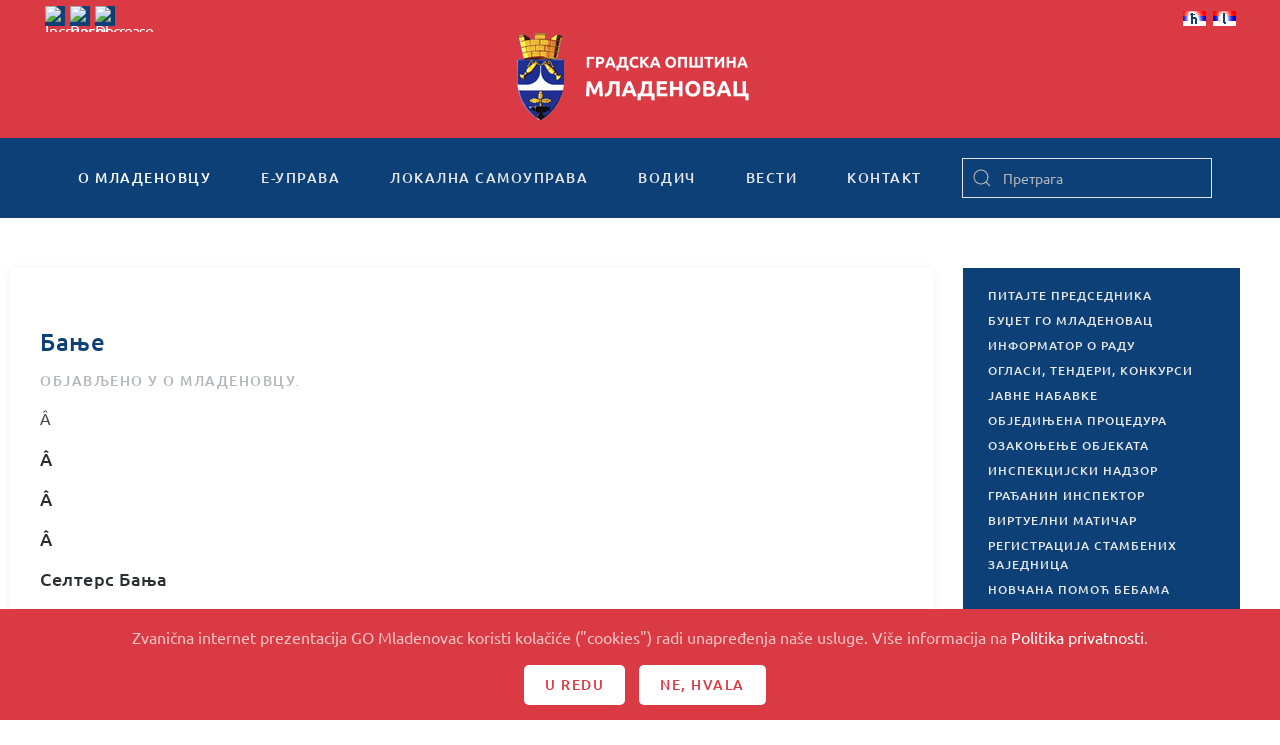

--- FILE ---
content_type: text/html; charset=utf-8
request_url: https://mail.mladenovac.gov.rs/o-mladenovcu/znamenitosti/banje
body_size: 13180
content:
<!DOCTYPE html>
<html lang="sr-rs" dir="ltr" vocab="http://schema.org/">
    <head>
        <meta http-equiv="X-UA-Compatible" content="IE=edge">
        <meta name="viewport" content="width=device-width, initial-scale=1">
        <link rel="shortcut icon" href="/templates/yootheme/vendor/yootheme/theme-joomla/assets/images/favicon.png">
        <link rel="apple-touch-icon" href="/templates/yootheme/vendor/yootheme/theme-joomla/assets/images/apple-touch-icon.png">
        <meta charset="utf-8" />
	<base href="https://mail.mladenovac.gov.rs/o-mladenovcu/znamenitosti/banje" />
	<meta name="description" content="Zvanična internet prezentacija Gradske opštine Mladenovac" />
	<title>Бање</title>
	<link href="/templates/yootheme/favicon.ico" rel="shortcut icon" type="image/vnd.microsoft.icon" />
	<link href="https://mail.mladenovac.gov.rs/component/search/?Itemid=149&amp;format=opensearch" rel="search" title="Претрага GO Mladenovac" type="application/opensearchdescription+xml" />
	<link href="/plugins/system/jce/css/content.css?aa754b1f19c7df490be4b958cf085e7c" rel="stylesheet" />
	<link href="/modules/mod_nice_social_bookmark/css/nsb-opac-inv.css" rel="stylesheet" />
	<link href="/media/mod_falang/css/template.css" rel="stylesheet" />
	<link href="/templates/yootheme/css/theme.9.css?1691489591" rel="stylesheet" />
	<link href="/templates/yootheme/css/custom.css?2.2.4" rel="stylesheet" />
	<link href="/media/widgetkit/wk-styles-f22e04a0.css" rel="stylesheet" id="wk-styles-css" />
	<style>
.nsb_container a.icons{
	padding:px; float:none; display:inline-block;
}#plusone{padding:px !important;}
	</style>
	<script src="/templates/yootheme/vendor/yootheme/theme-cookie/app/cookie.min.js?2.2.4" defer></script>
	<script src="/templates/yootheme/vendor/assets/uikit/dist/js/uikit.min.js?2.2.4"></script>
	<script src="/templates/yootheme/vendor/assets/uikit/dist/js/uikit-icons.min.js?2.2.4"></script>
	<script src="/templates/yootheme/js/theme.js?2.2.4"></script>
	<script src="/templates/yootheme/js/custom.js?2.2.4"></script>
	<script src="/media/jui/js/jquery.min.js?e3fd4559c0576f13df39a755da21e9c7"></script>
	<script src="/media/jui/js/jquery-noconflict.js?e3fd4559c0576f13df39a755da21e9c7"></script>
	<script src="/media/jui/js/jquery-migrate.min.js?e3fd4559c0576f13df39a755da21e9c7"></script>
	<script src="/media/widgetkit/uikit2-71f18d53.js"></script>
	<script src="/media/widgetkit/wk-scripts-3a0b50d5.js"></script>
	<script>
document.addEventListener('DOMContentLoaded', function() {
            Array.prototype.slice.call(document.querySelectorAll('a span[id^="cloak"]')).forEach(function(span) {
                span.innerText = span.textContent;
            });
        });
	</script>
	<link rel="alternate" href="https://mail.mladenovac.gov.rs/o-mladenovcu/znamenitosti/banje" hreflang="sr-rs" />
	<link rel="alternate" href="https://mail.mladenovac.gov.rs/o-mladenovcu/znamenitosti/banje"  hreflang="x-default" />
	<link rel="alternate" href="https://mail.mladenovac.gov.rs/sr/o-mladenovcu/znamenitosti/banje" hreflang="sr" />
	<script>var $theme = {"cookie":{"mode":"consent","template":"<div class=\"uk-section uk-section-xsmall uk-section-secondary uk-position-bottom uk-position-fixed uk-position-z-index\">\n        <div class=\"uk-container uk-container-expand uk-text-center\">\n\n            <p>Zvani\u010dna internet prezentacija GO Mladenovac koristi kola\u010di\u0107e (\"cookies\") radi unapre\u0111enja na\u0161e usluge. Vi\u0161e informacija na <a href=\"kontakt\/posetioci\/politika-privatnosti\">Politika privatnosti<\/a>.<\/p>\n                            <button type=\"button\" class=\"js-accept uk-button uk-button-primary uk-margin-small-left\" data-uk-toggle=\"target: !.uk-section; animation: true\">U redu<\/button>\n            \n                        <button type=\"button\" class=\"js-reject uk-button uk-button-primary uk-margin-small-left\" data-uk-toggle=\"target: !.uk-section; animation: true\">Ne, Hvala<\/button>\n            \n        <\/div>\n    <\/div>","position":"bottom"}};</script>

    </head>
    <body class="">

        
        
        <div class="tm-page">

                        
<div class="tm-header-mobile uk-hidden@m">


    <div class="uk-navbar-container">
        <nav uk-navbar>

                        <div class="uk-navbar-left">

                
                                <a class="uk-navbar-toggle" href="#tm-mobile" uk-toggle>
                    <div uk-navbar-toggle-icon></div>
                                    </a>
                
                
            </div>
            
                        <div class="uk-navbar-center">
                
                                    
<div class="uk-navbar-item" id="module-209">

    
    
<div class="uk-margin-remove-last-child custom" ><a href="/"><img src="/images/logo_transparent.png" alt="logo" /></a></div>

</div>

                            </div>
            
            
        </nav>
    </div>

    

<div id="tm-mobile" uk-offcanvas mode="slide" overlay>
    <div class="uk-offcanvas-bar">

        <button class="uk-offcanvas-close" type="button" uk-close></button>

        
            
<div class="uk-child-width-1-1" uk-grid>    <div>
<div class="uk-panel" id="module-210">

    
    

    <form id="search-210" action="/o-mladenovcu/znamenitosti/banje" method="post" role="search" class="uk-search uk-search-default">
<span uk-search-icon></span>
<input name="searchword" placeholder="Претрага" type="search" class="uk-search-input">
<input type="hidden" name="task" value="search">
<input type="hidden" name="option" value="com_search">
<input type="hidden" name="Itemid" value="149">
</form>






</div>
</div>    <div>
<div class="uk-panel" id="module-212">

    
    	<table cellspacing="1" cellpadding="0" width="100%">
		<tr>
			<td>
					<table cellpadding="0" cellspacing="0" class="moduletable">
			<tr>
			<td>
				


<div class="mod-languages ">

    


<ul class="lang-inline">
    
        <!-- >>> [PAID] >>> -->
                    <li class="lang-active" dir="ltr">
                                    <a href="/o-mladenovcu/znamenitosti/banje">
                                                    <img src="/media/mod_falang/images/sr_rs.gif" alt="Српски ћирилица (Србија)" title="Српски ћирилица (Србија)" />                                                                    </a>
                            </li>
                <!-- <<< [PAID] <<< -->
        
    
        <!-- >>> [PAID] >>> -->
                    <li class="" dir="ltr">
                                    <a href="/sr/o-mladenovcu/znamenitosti/banje">
                                                    <img src="/media/mod_falang/images/sr_yu.gif" alt="Serbian Latin" title="Serbian Latin" />                                                                    </a>
                            </li>
                <!-- <<< [PAID] <<< -->
        
    </ul>

</div>
			</td>
		</tr>
		</table>
				</td>
		</tr>
	</table>
	
</div>
</div>    <div>
<div class="uk-panel" id="module-178">

    
    
<ul class="uk-nav uk-nav-default">
    
	<li class="uk-active uk-parent"><a href="/o-mladenovcu">О Младеновцу</a>
	<ul class="uk-nav-sub">

		<li><a href="/o-mladenovcu/istorija">Историја</a></li>
		<li class="uk-active uk-parent"><a href="/o-mladenovcu/znamenitosti">Знаменитости</a>
		<ul>

			<li><a href="/o-mladenovcu/znamenitosti/kosmaj">Космај</a></li>
			<li class="uk-active"><a href="/o-mladenovcu/znamenitosti/banje">Бање</a></li>
			<li><a href="/o-mladenovcu/znamenitosti/jezera">Језера</a></li>
			<li><a href="/o-mladenovcu/znamenitosti/crkve-i-manastiri">Цркве и манастири</a></li>
			<li><a href="/o-mladenovcu/znamenitosti/spomenici">Споменици</a></li></ul></li>
		<li class="uk-parent"><a href="/o-mladenovcu/kultura-i-umetnost">Култура и уметност</a>
		<ul>

			<li class="uk-nav-divider"></li></ul></li>
		<li><a href="/o-mladenovcu/obrazovanje">Образовање</a></li>
		<li class="uk-parent"><a href="/o-mladenovcu/turizam">Tуризам</a>
		<ul>

			<li><a href="/o-mladenovcu/turizam/uristicki-potencijali">Туристички потенцијали</a></li>
			<li><a href="/o-mladenovcu/turizam/staze-kosmaja">Планина Космај</a></li>
			<li><a href="/o-mladenovcu/turizam/uristicke-manifestacije">Туристичке манифестације</a></li>
			<li><a href="/o-mladenovcu/turizam/razvoj-turizma">Развој туризма</a></li></ul></li>
		<li><a href="/o-mladenovcu/znamenja-opstine">Знамења Oпштине</a></li>
		<li><a href="/o-mladenovcu/stari-i-novi-nazivi-ulica">Стари и нови називи улица</a></li>
		<li><a href="/o-mladenovcu/foto-galerija">Фото галерија</a></li></ul></li>
	<li class="uk-parent"><a href="/e-uprava">е-Управа</a>
	<ul class="uk-nav-sub">

		<li class="uk-parent"><a href="/e-uprava/urbanisticki-poslovi">Урбанистички послови</a>
		<ul>

			<li><a href="/e-uprava/urbanisticki-poslovi/informacija-o-lokaciji">Информација о локацији</a></li>
			<li><a href="/e-uprava/urbanisticki-poslovi/uslovi-za-ispravku-granica-parcela">Услови за исправку граница парцела</a></li></ul></li>
		<li class="uk-parent"><a href="/e-uprava/poljoprivreda">Пољопривреда</a>
		<ul>

			<li><a href="/e-uprava/poljoprivreda/registracija-poljoprivrednih-gazdinstava">Регистрација пољопривредних газдинстава</a></li>
			<li><a href="/e-uprava/poljoprivreda/utvrdjivanje-prisutnosti-stetnih-korovskih-biljaka-ambrozije">Утврђивање присутности штетних коровских биљака - амброзије</a></li>
			<li><a href="/e-uprava/poljoprivreda/obavestenje-ministarstva-esanduce">Обавештење министарства - еСандуче</a></li></ul></li>
		<li class="uk-parent"><a href="/e-uprava/inspekcije">Инспекције</a>
		<ul>

			<li><a href="/e-uprava/inspekcije/komunalna-inspekcija">Комунална инспекција</a></li></ul></li>
		<li class="uk-parent"><a href="/e-uprava/maticne-knjige">Матичне књиге</a>
		<ul>

			<li><a href="/e-uprava/maticne-knjige/izvod-iz-maticne-knjige-rodjenih">Извод из матичне књиге рођених</a></li>
			<li><a href="/e-uprava/maticne-knjige/izvod-iz-maticne-knjige-vencanih">Извод из матичне књиге венчаних</a></li>
			<li><a href="/e-uprava/maticne-knjige/izvod-iz-maticne-knjige-umrlih">Извод из матичне књиге умрлих</a></li>
			<li><a href="/e-uprava/maticne-knjige/uverenje-o-drzavljanstvu">Уверење о држављанству</a></li>
			<li><a href="/e-uprava/maticne-knjige/uverenje-o-slobodnom-bracnom-stanju">Уверење о слободном брачном стању</a></li>
			<li><a href="/e-uprava/maticne-knjige/zakazivanje-vencanja-i-zakljucenje-braka">Заказивање венчања и закључење брака</a></li>
			<li><a href="/e-uprava/maticne-knjige/prijava-rodjenja-i-odredjivanje-licnog-imena">Пријава рођења и одређивање личног имена</a></li>
			<li><a href="/e-uprava/maticne-knjige/promena-prezimena-posle-razvoda">Промена презимена после развода брака у року од 60 дана</a></li>
			<li><a href="/e-uprava/maticne-knjige/upis-u-mkr-drzavljana-rodjenih-u-inostranstvu">Упис у матичну књигу рођених држављана Републике Србије рођених у иностранству</a></li>
			<li><a href="/e-uprava/maticne-knjige/upis-cinjenice-vencanja">Упис чињенице венчања у матичне књиге на основу извода иностраних органа</a></li>
			<li><a href="/e-uprava/maticne-knjige/upis-u-mk-lica-sfrj">Упис у матичне књиге лица из бивших република СФРЈ која су стекла држављанство Србије до 2004.</a></li>
			<li><a href="/e-uprava/maticne-knjige/upis-cinjenice-smrti">Упис чињенице смрти у матичне књиге на основу извода иностраних органа</a></li>
			<li><a href="/e-uprava/maticne-knjige/prijava-smrti">Пријава смрти</a></li></ul></li>
		<li><a href="/e-uprava/legalizacija">Легализација</a></li>
		<li class="uk-parent"><a href="/e-uprava/opstinski-servisi">Oпштински сервиси</a>
		<ul>

			<li><a href="/e-uprava/opstinski-servisi/usluzni-centar">Услужни центар</a></li>
			<li><a href="/e-uprava/opstinski-servisi/virtuelni-maticar-2">Виртуелни матичар</a></li>
			<li><a href="/e-uprava/opstinski-servisi/pravna-pomoc">Правна помоћ</a></li>
			<li><a href="/e-uprava/opstinski-servisi/informator-o-radu">Информатор о раду</a></li></ul></li>
		<li class="uk-parent"><a href="/e-uprava/pisarnica">Писарница</a>
		<ul>

			<li><a href="/e-uprava/pisarnica/uvid-u-spise-predmeta-iz-arhive">Увид у списе предмета из Aрхиве</a></li>
			<li><a href="/e-uprava/pisarnica/izdavanje-overenog-prepisa-iz-arhive">Издавање овереног преписа из Aрхиве</a></li></ul></li>
		<li class="uk-parent"><a href="/e-uprava/izbegla-i-prognana-lica">Избегла и прогнана лица</a>
		<ul>

			<li><a href="/e-uprava/izbegla-i-prognana-lica/registracija-i-izdavanje-legitimacije-raseljenog-lica">Регистрација и издавање легитимације расељеног лица</a></li>
			<li><a href="/e-uprava/izbegla-i-prognana-lica/izdavanje-duplikata-legitimacije-raseljenog-lica">Издавање дупликата легитимације расељеног лица</a></li>
			<li><a href="/e-uprava/izbegla-i-prognana-lica/izmerna-podatak-u-legitimaciji-raseljenog-lica">Измена података у легитимацији расељеног лица</a></li>
			<li><a href="/e-uprava/izbegla-i-prognana-lica/izdavanje-legitimacija-za-novorodjencad">Издавање легитимација за новорођенчад</a></li>
			<li><a href="/e-uprava/izbegla-i-prognana-lica/naknadna-registracija-izbeglih-i-prognanih-lica">Накнадна регистрација избеглих и прогнаних лица</a></li>
			<li><a href="/e-uprava/izbegla-i-prognana-lica/saglasnost-za-promenu-boravista">Сагласност за промену боравишта</a></li>
			<li><a href="/e-uprava/izbegla-i-prognana-lica/potvrda-o-evidenciji">Потврда о евиденцији лица у бази података</a></li>
			<li><a href="/e-uprava/izbegla-i-prognana-lica/naknada-pogrebnih-troskova">Накнада погребних трошкова за избегла и прогнана лица</a></li>
			<li><a href="/e-uprava/izbegla-i-prognana-lica/ukidanje-svojstva-izbeglog-prognanog-lica">Укидање својства избеглог/прогнаног лица</a></li>
			<li><a href="/e-uprava/izbegla-i-prognana-lica/ispravka-izmena-dokumentacije-o-svojstvu-izbeglog-prognanog-lica">Исправка/измена документације о својству избеглог/прогнаног лица</a></li>
			<li><a href="/e-uprava/izbegla-i-prognana-lica/potvrda-za-regulisanje-zdarvstvene-zastite">Потврда да је жалбени поступак у току ради регулисања здравствене заштите</a></li></ul></li>
		<li class="uk-parent"><a href="/e-uprava/biracki-spisak">Бирачки списак</a>
		<ul>

			<li><a href="/e-uprava/biracki-spisak/uvid-u-biracki-spisak">Увид у бирачки списак</a></li>
			<li><a href="/e-uprava/biracki-spisak/upis-brisanje-i-izmene-u-birackom-spisku">Упис, брисање и измене у бирачком списку</a></li>
			<li><a href="/e-uprava/biracki-spisak/potvrda-o-izbornom-pravu">Потврда о изборном праву</a></li></ul></li>
		<li class="uk-parent"><a href="/e-uprava/licna-stanja-gradjana">Лична стања грађана</a>
		<ul>

			<li><a href="/e-uprava/licna-stanja-gradjana/ispravka-i-dopuna-podataka-u-mk">Исправка и допуна података у матичним књигама</a></li>
			<li><a href="/e-uprava/licna-stanja-gradjana/naknadni-upis-u-maticnu-knjigu-rodjenih">Накнадни упис у матичну књигу рођених</a></li>
			<li><a href="/e-uprava/licna-stanja-gradjana/naknadni-upis-u-maticnu-knjigu-umrlih">Накнадни упис у матичну књигу умрлих</a></li>
			<li><a href="/e-uprava/licna-stanja-gradjana/odobrenje-za-sklapanje-braka-preko-punomocnika">Одобрење за склапање брака преко пуномоћника</a></li>
			<li><a href="/e-uprava/licna-stanja-gradjana/promena-licnog-imena">Промена личног имена</a></li>
			<li><a href="/e-uprava/licna-stanja-gradjana/promena-licnog-imena-maloletnog-deteta">Промена личног имена малолетног детета</a></li></ul></li>
		<li class="uk-parent"><a href="/e-uprava/imovinsko-pravni-poslovi">Имовинско-правни послови</a>
		<ul>

			<li><a href="/e-uprava/imovinsko-pravni-poslovi/zakup-poslovnog-prostora">Закуп пословног простора</a></li>
			<li><a href="/e-uprava/imovinsko-pravni-poslovi/zakup-gradjevinskog-zemljista">Закуп грађевинског земљишта</a></li>
			<li><a href="/e-uprava/imovinsko-pravni-poslovi/ponistaj-pravosnaznog-resenja-o-eksproprijaciji">Поништај правноснажног решења о експропријацији</a></li></ul></li>
		<li><a href="/e-uprava/boracko-invalidska-zastita-2">БОРАЧКО-ИНВАЛИДСКА ЗАШТИТА</a></li>
		<li class="uk-parent"><a href="/e-uprava/stambeni-poslovi">Стамбени послови</a>
		<ul>

			<li><a href="/e-uprava/stambeni-poslovi/iseljenje-bespravno-useljenih-lica-iz-stanova-i-zajednickih-prostorija">Исељење бесправно усељених лица из станова и заједничких просторија</a></li>
			<li><a href="/e-uprava/stambeni-poslovi/2017-10-05-12-38-32">Регистрација стамбених заједница</a></li></ul></li>
		<li class="uk-parent"><a href="/e-uprava/komunalni-poslovi">Комунални послови</a>
		<ul>

			<li><a href="/e-uprava/komunalni-poslovi/odobrenje-za-secu-stabala">Одобрење за сечу и орезивање стабала</a></li>
			<li><a href="/e-uprava/komunalni-poslovi/odobrenje-za-postavljanje-baste-ugostiteljskog-objekta">Одобрење за постављање баште угоститељског објекта</a></li>
			<li><a href="/e-uprava/komunalni-poslovi/odobrenje-za-ponovno-postavljanje-istovetne-baste-ugostiteljskog-objekta">Одобрење за поновно постављање истоветне баште угоститељског објекта</a></li>
			<li><a href="/e-uprava/komunalni-poslovi/odobrenje-za-postavljanje-privremenih-pokretnih-objekata-na-javnim-povrsinama">Одобрење за постављање привремених покретних објеката на јавним површинама</a></li>
			<li><a href="/e-uprava/komunalni-poslovi/odobrenje-za-postavljanje-zabavnih-parkova">Одобрење за постављање забавних паркова, циркуса и спортских објеката</a></li>
			<li><a href="/e-uprava/komunalni-poslovi/odobrenje-za-oglasavanje">Одобрење за оглашавање над јавном површином (до 2 м2)</a></li>
			<li><a href="/e-uprava/komunalni-poslovi/uverenje-o-promeni-naziva-ulice">Уверење о промени назива улице</a></li>
			<li><a href="/e-uprava/komunalni-poslovi/ekshumacija">Ексхумација</a></li>
			<li><a href="/e-uprava/komunalni-poslovi/2016-03-02-12-10-51">Одобрење за постављање тезги и других покретних привремених објеката</a></li>
			<li><a href="/e-uprava/komunalni-poslovi/2016-03-03-07-39-11">Одобрење за постављање балон-хала спортске намене</a></li></ul></li></ul></li>
	<li class="uk-parent"><a href="/lokalna-samouprava">Локална самоуправа</a>
	<ul class="uk-nav-sub">

		<li class="uk-parent"><a href="/lokalna-samouprava/predsednik-gradske-opstine-mladenovac">Председник Градске општине Младеновац</a>
		<ul>

			<li><a href="/lokalna-samouprava/predsednik-gradske-opstine-mladenovac/zamenik-predsednika">Заменик председника</a></li>
			<li><a href="/lokalna-samouprava/predsednik-gradske-opstine-mladenovac/pomocnici-predsednika">Помоћници председника</a></li></ul></li>
		<li class="uk-parent"><a href="/lokalna-samouprava/skupstina-gradske-opstine-mladenovac">Скупштина Градске општине Младеновац</a>
		<ul>

			<li><a href="/lokalna-samouprava/skupstina-gradske-opstine-mladenovac/predsednik-skupstine">Председник Скупштине</a></li>
			<li><a href="/lokalna-samouprava/skupstina-gradske-opstine-mladenovac/zamenik-predsednika-skupstine">Заменик председника Скупштине</a></li>
			<li><a href="/lokalna-samouprava/skupstina-gradske-opstine-mladenovac/sekretar-skupstine">Секретар Скупштине</a></li>
			<li><a href="/lokalna-samouprava/skupstina-gradske-opstine-mladenovac/odbornici-skupstine">Одборници Скупштине</a></li>
			<li><a href="/lokalna-samouprava/skupstina-gradske-opstine-mladenovac/radna-tela">Радна тела</a></li></ul></li>
		<li class="uk-parent"><a href="/lokalna-samouprava/vece-gradske-opstine">Веће Градске општине</a>
		<ul>

			<li><a href="/lokalna-samouprava/vece-gradske-opstine/clanovi-veca-go">Чланови Већа ГО</a></li></ul></li>
		<li class="uk-parent"><a href="/lokalna-samouprava/uprava-gradske-opstine">Управа Градске општине</a>
		<ul>

			<li><a href="/lokalna-samouprava/uprava-gradske-opstine/nacelnik-uprave-go">Начелник Управе ГО</a></li>
			<li><a href="/lokalna-samouprava/uprava-gradske-opstine/2017-01-27-12-22-22">Одељење за грађевинске, урбанистичке и комуналне послове</a></li>
			<li><a href="/lokalna-samouprava/uprava-gradske-opstine/odeljenje-za-investicije-i-infrastrukturu-i-poslove-javnih-nabavki">Одељење за инвестиције и инфраструктуру и послове јавних набавки</a></li>
			<li><a href="/lokalna-samouprava/uprava-gradske-opstine/odeljenje-za-opstu-upravu">Одељење за општу управу</a></li>
			<li><a href="/lokalna-samouprava/uprava-gradske-opstine/2017-01-27-12-22-58">Одељење за имовинско-правне и стамбене послове и пословни простор</a></li>
			<li><a href="/lokalna-samouprava/uprava-gradske-opstine/odeljenje-za-inspekcijske-poslove-i-poslove-izvrsenja">Одељење за инспекцијске послове и послове извршења</a></li>
			<li><a href="/lokalna-samouprava/uprava-gradske-opstine/odeljenje-za-drustvene-delatnosti">Одељење за друштвене делатности</a></li>
			<li><a href="/lokalna-samouprava/uprava-gradske-opstine/sluzba-za-budzet-i-finansijske-poslove">Служба за буџет и финансијске послове</a></li>
			<li><a href="/lokalna-samouprava/uprava-gradske-opstine/sluzba-za-poslove-odbrane-civilne-zastite-i-vanrednih-situacija">Служба за послове одбране, цивилне заштите и ванредних ситуација</a></li>
			<li><a href="/lokalna-samouprava/uprava-gradske-opstine/sluzba-za-informatiku-i-zajednicke-poslove">Служба за информатику и заједничке послове</a></li>
			<li><a href="/lokalna-samouprava/uprava-gradske-opstine/sluzba-za-poslove-organa-gradske-opstine">Служба за послове органа Градске општине</a></li></ul></li>
		<li><a href="/lokalna-samouprava/lice-za-zastitu-podataka-o-licnosti">ЛИЦЕ ЗА ЗАШТИТУ ПОДАТАКА О ЛИЧНОСТИ</a></li>
		<li class="uk-parent"><a href="/lokalna-samouprava/opstinska-preduzeca-i-ustanove">Општинска предузећа и установе</a>
		<ul>

			<li><a href="/lokalna-samouprava/opstinska-preduzeca-i-ustanove/jkp-mladenovac">ЈКП &quot;Младеновац&quot;</a></li>
			<li><a href="/lokalna-samouprava/opstinska-preduzeca-i-ustanove/jkp-pijace-mladenovac">ЈКП &quot;Пијаце Младеновац&quot;</a></li>
			<li><a href="/lokalna-samouprava/opstinska-preduzeca-i-ustanove/src-ljubomir-ivanovic-gedza">СРЦ &quot;Љубомир Ивановић - Геџа&quot;</a></li>
			<li><a href="/lokalna-samouprava/opstinska-preduzeca-i-ustanove/centar-za-kulturu-i-turizam-mladenovac">Центар за културу и туризам &quot;Младеновац&quot;</a></li></ul></li>
		<li><a href="/lokalna-samouprava/mesne-zajednice">Месне заједнице</a></li>
		<li class="uk-parent"><a href="/lokalna-samouprava/dokumenta">Документа</a>
		<ul>

			<li><a href="/lokalna-samouprava/dokumenta/dokumenta-2026">Документа 2026</a></li>
			<li><a href="/lokalna-samouprava/dokumenta/dokumenta-2025">Документа 2025</a></li>
			<li><a href="/lokalna-samouprava/dokumenta/dokumenta-2024">Документа 2024.</a></li>
			<li><a href="/lokalna-samouprava/dokumenta/dokumenta-2023">Документа 2023.</a></li>
			<li><a href="/lokalna-samouprava/dokumenta/dokumenta-2021">Документа 2021.</a></li>
			<li><a href="/lokalna-samouprava/dokumenta/dokumenta-2022">Документа 2022.</a></li>
			<li><a href="/lokalna-samouprava/dokumenta/dokumenta-2015">Документа 2015.</a></li>
			<li><a href="/lokalna-samouprava/dokumenta/dokumenta-2014">Документа 2014.</a></li>
			<li><a href="/lokalna-samouprava/dokumenta/dokumenta-2013">Документа 2013.</a></li>
			<li><a href="/lokalna-samouprava/dokumenta/dokumenta-2012">Документа 2012</a></li>
			<li><a href="/lokalna-samouprava/dokumenta/prostorni-i-urbanisticki-planovi">ПРОСТОРНИ И УРБАНИСТИЧКИ ПЛАНОВИ</a></li>
			<li><a href="/lokalna-samouprava/dokumenta/gradjevisnki-i-urabnisticki-poslovi">Грађевински и урбанистички послови</a></li>
			<li><a href="/lokalna-samouprava/dokumenta/boracko-invalidska-zastita">Борачко-инвалидска заштита</a></li></ul></li></ul></li>
	<li class="uk-parent"><a href="/vodic">Водич</a>
	<ul class="uk-nav-sub">

		<li><a href="/vodic/vazni-telefoni">Важни телефони</a></li>
		<li><a href="/vodic/javna-i-komunalna-preduzeca-i-sluzbe">Јавна и комунална предузећа и службе</a></li>
		<li><a href="/vodic/drzavna-uprava">Државна управа</a></li>
		<li><a href="/vodic/privreda">Привреда</a></li>
		<li><a href="/vodic/kultura-i-umetnost">Култура и уметност</a></li>
		<li><a href="/vodic/obrazovanje">Образовање</a></li>
		<li><a href="/vodic/predskolske-ustanove">Предшколске установе</a></li>
		<li><a href="/vodic/turizam-i-ugostiteljstvo">Туризам и угоститељство</a></li>
		<li><a href="/vodic/saobracaj">Саобраћај</a></li>
		<li><a href="/vodic/sport-i-rekreacija">Спорт и рекреација</a></li>
		<li><a href="/vodic/zdravstvo">Здравство</a></li>
		<li><a href="/vodic/socijalna-zastita">Социјална заштита</a></li>
		<li><a href="/vodic/religija">Религија</a></li>
		<li><a href="/vodic/posta-i-telekomunikacije">Пошта и телекомуникације</a></li>
		<li><a href="/vodic/organizacije">Организације</a></li>
		<li><a href="/vodic/policija">Полиција</a></li></ul></li>
	<li class="uk-parent"><a href="#">Вести</a>
	<ul class="uk-nav-sub">

		<li><a href="/vesti/aktuelnosti">Актуелности</a></li>
		<li><a href="/vesti/drustvo">Друштво</a></li>
		<li><a href="/vesti/kultura">Култура</a></li>
		<li><a href="/vesti/obrazovanje">Образовање</a></li>
		<li><a href="/vesti/poljoprivreda">Пољопривреда</a></li>
		<li><a href="/vesti/sport">Спорт</a></li>
		<li><a href="/vesti/zdravstvo">Здравство</a></li>
		<li><a href="/vesti/oglasi-tenderi-i-konkursi">Огласи, тендери, конкурси и јавне набавке</a></li>
		<li><a href="/vesti/arhiva">Архива</a></li></ul></li>
	<li class="uk-parent"><a href="/kontakt">Контакт</a>
	<ul class="uk-nav-sub">

		<li class="uk-parent"><a href="/kontakt/posetioci">Посетиоци</a>
		<ul>

			<li><a href="/kontakt/posetioci/pitajte-predsednika">Питајте председника</a></li>
			<li><a href="/kontakt/posetioci/gradjanin-inspektor2">Грађанин инспектор</a></li>
			<li><a href="/kontakt/posetioci/politika-privatnosti">Политика приватности</a></li></ul></li>
		<li class="uk-parent"><a href="/kontakt/impresum">Импресум</a>
		<ul>

			<li><a href="/kontakt/impresum/uslovi-koriscenja">Услови коришћења</a></li></ul></li>
		<li><a href="/kontakt/adresar">Адресар</a></li>
		<li class="uk-parent"><a href="/kontakt/linkovi">Линкови</a>
		<ul>

			<li><a href="/kontakt/linkovi/javna-uprava">Јавна управа</a></li>
			<li><a href="/kontakt/linkovi/kultura-i-umetnost">Култура и уметност</a></li>
			<li><a href="/kontakt/linkovi/privreda-i-usluge">Привреда и услуге</a></li>
			<li><a href="/kontakt/linkovi/drustvo">Друштво</a></li>
			<li><a href="/kontakt/linkovi/mediji">Медији</a></li>
			<li><a href="/kontakt/linkovi/ostalo">Остало</a></li></ul></li></ul></li></ul>

</div>
</div>    <div>
<div class="uk-panel" id="module-tm-2">

    
    

    <form id="search-tm-2" action="/o-mladenovcu/znamenitosti/banje" method="post" role="search" class="uk-search uk-search-default">
<span uk-search-icon></span>
<input name="searchword" placeholder="Претрага" type="search" class="uk-search-input">
<input type="hidden" name="task" value="search">
<input type="hidden" name="option" value="com_search">
<input type="hidden" name="Itemid" value="149">
</form>






</div>
</div></div>

            
    </div>
</div>

</div>


<div class="tm-toolbar tm-toolbar-default uk-visible@m">
    <div class="uk-container uk-flex uk-flex-middle">

                <div>
            <div class="uk-grid-medium uk-child-width-auto uk-flex-middle" uk-grid="margin: uk-margin-small-top">

                                <div>
<div class="uk-panel" id="module-182">

    
    
<script language='javascript' type='text/javascript'>
<!--
defaultSize = 100;
//-->
</script><script type="text/javascript" src="/modules/mod_ppc_fastfont/js/fastfont.js"></script>

<div id="fontsize" style="font-size:16px;line-height:110%;text-align:center;">

<div style="border:none;margin:0px 0px 0px 5px;background:#0c4076 url(modules/mod_ppc_fastfont/img/20none.png);float:left;height:20px;width:20px;">
<a style="text-decoration: none" href="/index.php" title="Increase size" onclick="changeFontSize(1); return false;" class="larger">
<img style="margin:0; padding:0;" src="/modules/mod_ppc_fastfont/img/20fontincrease.png" alt="Increase size" /></a>
</div>
<div style="border:none;margin:0px 0px 0px 5px;background:#0c4076 url(modules/mod_ppc_fastfont/img/20none.png);float:left;height:20px;width:20px;">
<a style="text-decoration: none" href="/index.php" title="Reset font size to default" onclick="revertStyles(); return false;" class="reset">
<img style="margin:0; padding:0;" src="/modules/mod_ppc_fastfont/img/20fontreset.png" alt="Reset to Default" /></a>
</div>
<div style="border:none;margin:0px 0px 0px 5px;letter-spacing:-1px;background:#0c4076 url(modules/mod_ppc_fastfont/img/20none.png);float:left;height:20px;width:20px;">
<a style="text-decoration: none" href="/index.php" title="Decrease size" onclick="changeFontSize(-1); return false;" class="smaller">
<img style="margin:0; padding:0;" src="/modules/mod_ppc_fastfont/img/20fontdecrease.png" alt="Decrease size" /></a>
			</div>	

</div>

</div>
</div>
                
                
            </div>
        </div>
        
                <div class="uk-margin-auto-left">
            <div class="uk-grid-medium uk-child-width-auto uk-flex-middle" uk-grid="margin: uk-margin-small-top">
                <div>
<div class="uk-panel" id="module-174">

    
    


<div class="mod-languages ">

    


<ul class="lang-inline">
    
        <!-- >>> [PAID] >>> -->
                    <li class="lang-active" dir="ltr">
                                    <a href="/o-mladenovcu/znamenitosti/banje">
                                                    <img src="/media/mod_falang/images/sr_rs.gif" alt="Српски ћирилица (Србија)" title="Српски ћирилица (Србија)" />                                                                    </a>
                            </li>
                <!-- <<< [PAID] <<< -->
        
    
        <!-- >>> [PAID] >>> -->
                    <li class="" dir="ltr">
                                    <a href="/sr/o-mladenovcu/znamenitosti/banje">
                                                    <img src="/media/mod_falang/images/sr_yu.gif" alt="Serbian Latin" title="Serbian Latin" />                                                                    </a>
                            </li>
                <!-- <<< [PAID] <<< -->
        
    </ul>

</div>

</div>
</div>
            </div>
        </div>
        
    </div>
</div>

<div class="tm-header uk-visible@m" uk-header>




        <div class="tm-headerbar-top">
        <div class="uk-container">

                        <div class="uk-text-center">
                
                                    
<div class="uk-panel" id="module-176">

    
    
<div class="uk-margin-remove-last-child custom" ><a href="/"><img src="/images/logo_transparent.png" alt="logo" /></a></div>

</div>

                            </div>
            
            
        </div>
    </div>
    
    
                <div uk-sticky media="@m" show-on-up animation="uk-animation-slide-top" cls-active="uk-navbar-sticky" sel-target=".uk-navbar-container">
        
            <div class="uk-navbar-container">

                <div class="uk-container">
                    <nav class="uk-navbar" uk-navbar="{&quot;align&quot;:&quot;left&quot;,&quot;boundary&quot;:&quot;!.uk-navbar-container&quot;}">

                        <div class="uk-navbar-center">

                                                            
<ul class="uk-navbar-nav">
    
	<li class="uk-active uk-parent"><a href="/o-mladenovcu">О Младеновцу</a>
	<div class="uk-navbar-dropdown uk-navbar-dropdown-width-2"><div class="uk-navbar-dropdown-grid uk-child-width-1-2" uk-grid><div><ul class="uk-nav uk-navbar-dropdown-nav">

		<li><a href="/o-mladenovcu/istorija">Историја</a></li>
		<li class="uk-active uk-parent"><a href="/o-mladenovcu/znamenitosti">Знаменитости</a>
		<ul class="uk-nav-sub">

			<li><a href="/o-mladenovcu/znamenitosti/kosmaj">Космај</a></li>
			<li class="uk-active"><a href="/o-mladenovcu/znamenitosti/banje">Бање</a></li>
			<li><a href="/o-mladenovcu/znamenitosti/jezera">Језера</a></li>
			<li><a href="/o-mladenovcu/znamenitosti/crkve-i-manastiri">Цркве и манастири</a></li>
			<li><a href="/o-mladenovcu/znamenitosti/spomenici">Споменици</a></li></ul></li>
		<li class="uk-parent"><a href="/o-mladenovcu/kultura-i-umetnost">Култура и уметност</a>
		<ul class="uk-nav-sub">

			<li class="uk-nav-divider"></li></ul></li>
		<li><a href="/o-mladenovcu/obrazovanje">Образовање</a></li></ul></div><div><ul class="uk-nav uk-navbar-dropdown-nav">

		<li class="uk-parent"><a href="/o-mladenovcu/turizam">Tуризам</a>
		<ul class="uk-nav-sub">

			<li><a href="/o-mladenovcu/turizam/uristicki-potencijali">Туристички потенцијали</a></li>
			<li><a href="/o-mladenovcu/turizam/staze-kosmaja">Планина Космај</a></li>
			<li><a href="/o-mladenovcu/turizam/uristicke-manifestacije">Туристичке манифестације</a></li>
			<li><a href="/o-mladenovcu/turizam/razvoj-turizma">Развој туризма</a></li></ul></li>
		<li><a href="/o-mladenovcu/znamenja-opstine">Знамења Oпштине</a></li>
		<li><a href="/o-mladenovcu/stari-i-novi-nazivi-ulica">Стари и нови називи улица</a></li>
		<li><a href="/o-mladenovcu/foto-galerija">Фото галерија</a></li></ul></div></div></div></li>
	<li class="uk-parent"><a href="/e-uprava">е-Управа</a>
	<div class="uk-navbar-dropdown" uk-drop="{&quot;clsDrop&quot;:&quot;uk-navbar-dropdown&quot;,&quot;flip&quot;:&quot;x&quot;,&quot;pos&quot;:&quot;bottom-justify&quot;,&quot;boundary&quot;:&quot;!.uk-navbar-container&quot;,&quot;boundaryAlign&quot;:true,&quot;mode&quot;:&quot;click,hover&quot;}"><div class="uk-navbar-dropdown-grid uk-child-width-1-4" uk-grid><div><ul class="uk-nav uk-navbar-dropdown-nav">

		<li class="uk-parent"><a href="/e-uprava/urbanisticki-poslovi">Урбанистички послови</a>
		<ul class="uk-nav-sub">

			<li><a href="/e-uprava/urbanisticki-poslovi/informacija-o-lokaciji">Информација о локацији</a></li>
			<li><a href="/e-uprava/urbanisticki-poslovi/uslovi-za-ispravku-granica-parcela">Услови за исправку граница парцела</a></li></ul></li>
		<li class="uk-parent"><a href="/e-uprava/poljoprivreda">Пољопривреда</a>
		<ul class="uk-nav-sub">

			<li><a href="/e-uprava/poljoprivreda/registracija-poljoprivrednih-gazdinstava">Регистрација пољопривредних газдинстава</a></li>
			<li><a href="/e-uprava/poljoprivreda/utvrdjivanje-prisutnosti-stetnih-korovskih-biljaka-ambrozije">Утврђивање присутности штетних коровских биљака - амброзије</a></li>
			<li><a href="/e-uprava/poljoprivreda/obavestenje-ministarstva-esanduce">Обавештење министарства - еСандуче</a></li></ul></li>
		<li class="uk-parent"><a href="/e-uprava/inspekcije">Инспекције</a>
		<ul class="uk-nav-sub">

			<li><a href="/e-uprava/inspekcije/komunalna-inspekcija">Комунална инспекција</a></li></ul></li>
		<li class="uk-parent"><a href="/e-uprava/maticne-knjige">Матичне књиге</a>
		<ul class="uk-nav-sub">

			<li><a href="/e-uprava/maticne-knjige/izvod-iz-maticne-knjige-rodjenih">Извод из матичне књиге рођених</a></li>
			<li><a href="/e-uprava/maticne-knjige/izvod-iz-maticne-knjige-vencanih">Извод из матичне књиге венчаних</a></li>
			<li><a href="/e-uprava/maticne-knjige/izvod-iz-maticne-knjige-umrlih">Извод из матичне књиге умрлих</a></li>
			<li><a href="/e-uprava/maticne-knjige/uverenje-o-drzavljanstvu">Уверење о држављанству</a></li>
			<li><a href="/e-uprava/maticne-knjige/uverenje-o-slobodnom-bracnom-stanju">Уверење о слободном брачном стању</a></li>
			<li><a href="/e-uprava/maticne-knjige/zakazivanje-vencanja-i-zakljucenje-braka">Заказивање венчања и закључење брака</a></li>
			<li><a href="/e-uprava/maticne-knjige/prijava-rodjenja-i-odredjivanje-licnog-imena">Пријава рођења и одређивање личног имена</a></li>
			<li><a href="/e-uprava/maticne-knjige/promena-prezimena-posle-razvoda">Промена презимена после развода брака у року од 60 дана</a></li>
			<li><a href="/e-uprava/maticne-knjige/upis-u-mkr-drzavljana-rodjenih-u-inostranstvu">Упис у матичну књигу рођених држављана Републике Србије рођених у иностранству</a></li>
			<li><a href="/e-uprava/maticne-knjige/upis-cinjenice-vencanja">Упис чињенице венчања у матичне књиге на основу извода иностраних органа</a></li>
			<li><a href="/e-uprava/maticne-knjige/upis-u-mk-lica-sfrj">Упис у матичне књиге лица из бивших република СФРЈ која су стекла држављанство Србије до 2004.</a></li>
			<li><a href="/e-uprava/maticne-knjige/upis-cinjenice-smrti">Упис чињенице смрти у матичне књиге на основу извода иностраних органа</a></li>
			<li><a href="/e-uprava/maticne-knjige/prijava-smrti">Пријава смрти</a></li></ul></li></ul></div><div><ul class="uk-nav uk-navbar-dropdown-nav">

		<li><a href="/e-uprava/legalizacija">Легализација</a></li>
		<li class="uk-parent"><a href="/e-uprava/opstinski-servisi">Oпштински сервиси</a>
		<ul class="uk-nav-sub">

			<li><a href="/e-uprava/opstinski-servisi/usluzni-centar">Услужни центар</a></li>
			<li><a href="/e-uprava/opstinski-servisi/virtuelni-maticar-2">Виртуелни матичар</a></li>
			<li><a href="/e-uprava/opstinski-servisi/pravna-pomoc">Правна помоћ</a></li>
			<li><a href="/e-uprava/opstinski-servisi/informator-o-radu">Информатор о раду</a></li></ul></li>
		<li class="uk-parent"><a href="/e-uprava/pisarnica">Писарница</a>
		<ul class="uk-nav-sub">

			<li><a href="/e-uprava/pisarnica/uvid-u-spise-predmeta-iz-arhive">Увид у списе предмета из Aрхиве</a></li>
			<li><a href="/e-uprava/pisarnica/izdavanje-overenog-prepisa-iz-arhive">Издавање овереног преписа из Aрхиве</a></li></ul></li>
		<li class="uk-parent"><a href="/e-uprava/izbegla-i-prognana-lica">Избегла и прогнана лица</a>
		<ul class="uk-nav-sub">

			<li><a href="/e-uprava/izbegla-i-prognana-lica/registracija-i-izdavanje-legitimacije-raseljenog-lica">Регистрација и издавање легитимације расељеног лица</a></li>
			<li><a href="/e-uprava/izbegla-i-prognana-lica/izdavanje-duplikata-legitimacije-raseljenog-lica">Издавање дупликата легитимације расељеног лица</a></li>
			<li><a href="/e-uprava/izbegla-i-prognana-lica/izmerna-podatak-u-legitimaciji-raseljenog-lica">Измена података у легитимацији расељеног лица</a></li>
			<li><a href="/e-uprava/izbegla-i-prognana-lica/izdavanje-legitimacija-za-novorodjencad">Издавање легитимација за новорођенчад</a></li>
			<li><a href="/e-uprava/izbegla-i-prognana-lica/naknadna-registracija-izbeglih-i-prognanih-lica">Накнадна регистрација избеглих и прогнаних лица</a></li>
			<li><a href="/e-uprava/izbegla-i-prognana-lica/saglasnost-za-promenu-boravista">Сагласност за промену боравишта</a></li>
			<li><a href="/e-uprava/izbegla-i-prognana-lica/potvrda-o-evidenciji">Потврда о евиденцији лица у бази података</a></li>
			<li><a href="/e-uprava/izbegla-i-prognana-lica/naknada-pogrebnih-troskova">Накнада погребних трошкова за избегла и прогнана лица</a></li>
			<li><a href="/e-uprava/izbegla-i-prognana-lica/ukidanje-svojstva-izbeglog-prognanog-lica">Укидање својства избеглог/прогнаног лица</a></li>
			<li><a href="/e-uprava/izbegla-i-prognana-lica/ispravka-izmena-dokumentacije-o-svojstvu-izbeglog-prognanog-lica">Исправка/измена документације о својству избеглог/прогнаног лица</a></li>
			<li><a href="/e-uprava/izbegla-i-prognana-lica/potvrda-za-regulisanje-zdarvstvene-zastite">Потврда да је жалбени поступак у току ради регулисања здравствене заштите</a></li></ul></li></ul></div><div><ul class="uk-nav uk-navbar-dropdown-nav">

		<li class="uk-parent"><a href="/e-uprava/biracki-spisak">Бирачки списак</a>
		<ul class="uk-nav-sub">

			<li><a href="/e-uprava/biracki-spisak/uvid-u-biracki-spisak">Увид у бирачки списак</a></li>
			<li><a href="/e-uprava/biracki-spisak/upis-brisanje-i-izmene-u-birackom-spisku">Упис, брисање и измене у бирачком списку</a></li>
			<li><a href="/e-uprava/biracki-spisak/potvrda-o-izbornom-pravu">Потврда о изборном праву</a></li></ul></li>
		<li class="uk-parent"><a href="/e-uprava/licna-stanja-gradjana">Лична стања грађана</a>
		<ul class="uk-nav-sub">

			<li><a href="/e-uprava/licna-stanja-gradjana/ispravka-i-dopuna-podataka-u-mk">Исправка и допуна података у матичним књигама</a></li>
			<li><a href="/e-uprava/licna-stanja-gradjana/naknadni-upis-u-maticnu-knjigu-rodjenih">Накнадни упис у матичну књигу рођених</a></li>
			<li><a href="/e-uprava/licna-stanja-gradjana/naknadni-upis-u-maticnu-knjigu-umrlih">Накнадни упис у матичну књигу умрлих</a></li>
			<li><a href="/e-uprava/licna-stanja-gradjana/odobrenje-za-sklapanje-braka-preko-punomocnika">Одобрење за склапање брака преко пуномоћника</a></li>
			<li><a href="/e-uprava/licna-stanja-gradjana/promena-licnog-imena">Промена личног имена</a></li>
			<li><a href="/e-uprava/licna-stanja-gradjana/promena-licnog-imena-maloletnog-deteta">Промена личног имена малолетног детета</a></li></ul></li>
		<li class="uk-parent"><a href="/e-uprava/imovinsko-pravni-poslovi">Имовинско-правни послови</a>
		<ul class="uk-nav-sub">

			<li><a href="/e-uprava/imovinsko-pravni-poslovi/zakup-poslovnog-prostora">Закуп пословног простора</a></li>
			<li><a href="/e-uprava/imovinsko-pravni-poslovi/zakup-gradjevinskog-zemljista">Закуп грађевинског земљишта</a></li>
			<li><a href="/e-uprava/imovinsko-pravni-poslovi/ponistaj-pravosnaznog-resenja-o-eksproprijaciji">Поништај правноснажног решења о експропријацији</a></li></ul></li></ul></div><div><ul class="uk-nav uk-navbar-dropdown-nav">

		<li><a href="/e-uprava/boracko-invalidska-zastita-2">БОРАЧКО-ИНВАЛИДСКА ЗАШТИТА</a></li>
		<li class="uk-parent"><a href="/e-uprava/stambeni-poslovi">Стамбени послови</a>
		<ul class="uk-nav-sub">

			<li><a href="/e-uprava/stambeni-poslovi/iseljenje-bespravno-useljenih-lica-iz-stanova-i-zajednickih-prostorija">Исељење бесправно усељених лица из станова и заједничких просторија</a></li>
			<li><a href="/e-uprava/stambeni-poslovi/2017-10-05-12-38-32">Регистрација стамбених заједница</a></li></ul></li>
		<li class="uk-parent"><a href="/e-uprava/komunalni-poslovi">Комунални послови</a>
		<ul class="uk-nav-sub">

			<li><a href="/e-uprava/komunalni-poslovi/odobrenje-za-secu-stabala">Одобрење за сечу и орезивање стабала</a></li>
			<li><a href="/e-uprava/komunalni-poslovi/odobrenje-za-postavljanje-baste-ugostiteljskog-objekta">Одобрење за постављање баште угоститељског објекта</a></li>
			<li><a href="/e-uprava/komunalni-poslovi/odobrenje-za-ponovno-postavljanje-istovetne-baste-ugostiteljskog-objekta">Одобрење за поновно постављање истоветне баште угоститељског објекта</a></li>
			<li><a href="/e-uprava/komunalni-poslovi/odobrenje-za-postavljanje-privremenih-pokretnih-objekata-na-javnim-povrsinama">Одобрење за постављање привремених покретних објеката на јавним површинама</a></li>
			<li><a href="/e-uprava/komunalni-poslovi/odobrenje-za-postavljanje-zabavnih-parkova">Одобрење за постављање забавних паркова, циркуса и спортских објеката</a></li>
			<li><a href="/e-uprava/komunalni-poslovi/odobrenje-za-oglasavanje">Одобрење за оглашавање над јавном површином (до 2 м2)</a></li>
			<li><a href="/e-uprava/komunalni-poslovi/uverenje-o-promeni-naziva-ulice">Уверење о промени назива улице</a></li>
			<li><a href="/e-uprava/komunalni-poslovi/ekshumacija">Ексхумација</a></li>
			<li><a href="/e-uprava/komunalni-poslovi/2016-03-02-12-10-51">Одобрење за постављање тезги и других покретних привремених објеката</a></li>
			<li><a href="/e-uprava/komunalni-poslovi/2016-03-03-07-39-11">Одобрење за постављање балон-хала спортске намене</a></li></ul></li></ul></div></div></div></li>
	<li class="uk-parent"><a href="/lokalna-samouprava">Локална самоуправа</a>
	<div class="uk-navbar-dropdown" uk-drop="{&quot;clsDrop&quot;:&quot;uk-navbar-dropdown&quot;,&quot;flip&quot;:&quot;x&quot;,&quot;pos&quot;:&quot;bottom-justify&quot;,&quot;boundary&quot;:&quot;!.uk-navbar-container&quot;,&quot;boundaryAlign&quot;:true,&quot;mode&quot;:&quot;click,hover&quot;}"><div class="uk-navbar-dropdown-grid uk-child-width-1-4" uk-grid><div><ul class="uk-nav uk-navbar-dropdown-nav">

		<li class="uk-parent"><a href="/lokalna-samouprava/predsednik-gradske-opstine-mladenovac">Председник Градске општине Младеновац</a>
		<ul class="uk-nav-sub">

			<li><a href="/lokalna-samouprava/predsednik-gradske-opstine-mladenovac/zamenik-predsednika">Заменик председника</a></li>
			<li><a href="/lokalna-samouprava/predsednik-gradske-opstine-mladenovac/pomocnici-predsednika">Помоћници председника</a></li></ul></li>
		<li class="uk-parent"><a href="/lokalna-samouprava/skupstina-gradske-opstine-mladenovac">Скупштина Градске општине Младеновац</a>
		<ul class="uk-nav-sub">

			<li><a href="/lokalna-samouprava/skupstina-gradske-opstine-mladenovac/predsednik-skupstine">Председник Скупштине</a></li>
			<li><a href="/lokalna-samouprava/skupstina-gradske-opstine-mladenovac/zamenik-predsednika-skupstine">Заменик председника Скупштине</a></li>
			<li><a href="/lokalna-samouprava/skupstina-gradske-opstine-mladenovac/sekretar-skupstine">Секретар Скупштине</a></li>
			<li><a href="/lokalna-samouprava/skupstina-gradske-opstine-mladenovac/odbornici-skupstine">Одборници Скупштине</a></li>
			<li><a href="/lokalna-samouprava/skupstina-gradske-opstine-mladenovac/radna-tela">Радна тела</a></li></ul></li></ul></div><div><ul class="uk-nav uk-navbar-dropdown-nav">

		<li class="uk-parent"><a href="/lokalna-samouprava/vece-gradske-opstine">Веће Градске општине</a>
		<ul class="uk-nav-sub">

			<li><a href="/lokalna-samouprava/vece-gradske-opstine/clanovi-veca-go">Чланови Већа ГО</a></li></ul></li>
		<li class="uk-parent"><a href="/lokalna-samouprava/uprava-gradske-opstine">Управа Градске општине</a>
		<ul class="uk-nav-sub">

			<li><a href="/lokalna-samouprava/uprava-gradske-opstine/nacelnik-uprave-go">Начелник Управе ГО</a></li>
			<li><a href="/lokalna-samouprava/uprava-gradske-opstine/2017-01-27-12-22-22">Одељење за грађевинске, урбанистичке и комуналне послове</a></li>
			<li><a href="/lokalna-samouprava/uprava-gradske-opstine/odeljenje-za-investicije-i-infrastrukturu-i-poslove-javnih-nabavki">Одељење за инвестиције и инфраструктуру и послове јавних набавки</a></li>
			<li><a href="/lokalna-samouprava/uprava-gradske-opstine/odeljenje-za-opstu-upravu">Одељење за општу управу</a></li>
			<li><a href="/lokalna-samouprava/uprava-gradske-opstine/2017-01-27-12-22-58">Одељење за имовинско-правне и стамбене послове и пословни простор</a></li>
			<li><a href="/lokalna-samouprava/uprava-gradske-opstine/odeljenje-za-inspekcijske-poslove-i-poslove-izvrsenja">Одељење за инспекцијске послове и послове извршења</a></li>
			<li><a href="/lokalna-samouprava/uprava-gradske-opstine/odeljenje-za-drustvene-delatnosti">Одељење за друштвене делатности</a></li>
			<li><a href="/lokalna-samouprava/uprava-gradske-opstine/sluzba-za-budzet-i-finansijske-poslove">Служба за буџет и финансијске послове</a></li>
			<li><a href="/lokalna-samouprava/uprava-gradske-opstine/sluzba-za-poslove-odbrane-civilne-zastite-i-vanrednih-situacija">Служба за послове одбране, цивилне заштите и ванредних ситуација</a></li>
			<li><a href="/lokalna-samouprava/uprava-gradske-opstine/sluzba-za-informatiku-i-zajednicke-poslove">Служба за информатику и заједничке послове</a></li>
			<li><a href="/lokalna-samouprava/uprava-gradske-opstine/sluzba-za-poslove-organa-gradske-opstine">Служба за послове органа Градске општине</a></li></ul></li></ul></div><div><ul class="uk-nav uk-navbar-dropdown-nav">

		<li><a href="/lokalna-samouprava/lice-za-zastitu-podataka-o-licnosti">ЛИЦЕ ЗА ЗАШТИТУ ПОДАТАКА О ЛИЧНОСТИ</a></li>
		<li class="uk-parent"><a href="/lokalna-samouprava/opstinska-preduzeca-i-ustanove">Општинска предузећа и установе</a>
		<ul class="uk-nav-sub">

			<li><a href="/lokalna-samouprava/opstinska-preduzeca-i-ustanove/jkp-mladenovac">ЈКП &quot;Младеновац&quot;</a></li>
			<li><a href="/lokalna-samouprava/opstinska-preduzeca-i-ustanove/jkp-pijace-mladenovac">ЈКП &quot;Пијаце Младеновац&quot;</a></li>
			<li><a href="/lokalna-samouprava/opstinska-preduzeca-i-ustanove/src-ljubomir-ivanovic-gedza">СРЦ &quot;Љубомир Ивановић - Геџа&quot;</a></li>
			<li><a href="/lokalna-samouprava/opstinska-preduzeca-i-ustanove/centar-za-kulturu-i-turizam-mladenovac">Центар за културу и туризам &quot;Младеновац&quot;</a></li></ul></li></ul></div><div><ul class="uk-nav uk-navbar-dropdown-nav">

		<li><a href="/lokalna-samouprava/mesne-zajednice">Месне заједнице</a></li>
		<li class="uk-parent"><a href="/lokalna-samouprava/dokumenta">Документа</a>
		<ul class="uk-nav-sub">

			<li><a href="/lokalna-samouprava/dokumenta/dokumenta-2026">Документа 2026</a></li>
			<li><a href="/lokalna-samouprava/dokumenta/dokumenta-2025">Документа 2025</a></li>
			<li><a href="/lokalna-samouprava/dokumenta/dokumenta-2024">Документа 2024.</a></li>
			<li><a href="/lokalna-samouprava/dokumenta/dokumenta-2023">Документа 2023.</a></li>
			<li><a href="/lokalna-samouprava/dokumenta/dokumenta-2021">Документа 2021.</a></li>
			<li><a href="/lokalna-samouprava/dokumenta/dokumenta-2022">Документа 2022.</a></li>
			<li><a href="/lokalna-samouprava/dokumenta/dokumenta-2015">Документа 2015.</a></li>
			<li><a href="/lokalna-samouprava/dokumenta/dokumenta-2014">Документа 2014.</a></li>
			<li><a href="/lokalna-samouprava/dokumenta/dokumenta-2013">Документа 2013.</a></li>
			<li><a href="/lokalna-samouprava/dokumenta/dokumenta-2012">Документа 2012</a></li>
			<li><a href="/lokalna-samouprava/dokumenta/prostorni-i-urbanisticki-planovi">ПРОСТОРНИ И УРБАНИСТИЧКИ ПЛАНОВИ</a></li>
			<li><a href="/lokalna-samouprava/dokumenta/gradjevisnki-i-urabnisticki-poslovi">Грађевински и урбанистички послови</a></li>
			<li><a href="/lokalna-samouprava/dokumenta/boracko-invalidska-zastita">Борачко-инвалидска заштита</a></li></ul></li></ul></div></div></div></li>
	<li class="uk-parent"><a href="/vodic">Водич</a>
	<div class="uk-navbar-dropdown uk-navbar-dropdown-width-2"><div class="uk-navbar-dropdown-grid uk-child-width-1-2" uk-grid><div><ul class="uk-nav uk-navbar-dropdown-nav">

		<li><a href="/vodic/vazni-telefoni">Важни телефони</a></li>
		<li><a href="/vodic/javna-i-komunalna-preduzeca-i-sluzbe">Јавна и комунална предузећа и службе</a></li>
		<li><a href="/vodic/drzavna-uprava">Државна управа</a></li>
		<li><a href="/vodic/privreda">Привреда</a></li>
		<li><a href="/vodic/kultura-i-umetnost">Култура и уметност</a></li>
		<li><a href="/vodic/obrazovanje">Образовање</a></li>
		<li><a href="/vodic/predskolske-ustanove">Предшколске установе</a></li>
		<li><a href="/vodic/turizam-i-ugostiteljstvo">Туризам и угоститељство</a></li></ul></div><div><ul class="uk-nav uk-navbar-dropdown-nav">

		<li><a href="/vodic/saobracaj">Саобраћај</a></li>
		<li><a href="/vodic/sport-i-rekreacija">Спорт и рекреација</a></li>
		<li><a href="/vodic/zdravstvo">Здравство</a></li>
		<li><a href="/vodic/socijalna-zastita">Социјална заштита</a></li>
		<li><a href="/vodic/religija">Религија</a></li>
		<li><a href="/vodic/posta-i-telekomunikacije">Пошта и телекомуникације</a></li>
		<li><a href="/vodic/organizacije">Организације</a></li>
		<li><a href="/vodic/policija">Полиција</a></li></ul></div></div></div></li>
	<li class="uk-parent"><a href="#">Вести</a>
	<div class="uk-navbar-dropdown"><div class="uk-navbar-dropdown-grid uk-child-width-1-1" uk-grid><div><ul class="uk-nav uk-navbar-dropdown-nav">

		<li><a href="/vesti/aktuelnosti">Актуелности</a></li>
		<li><a href="/vesti/drustvo">Друштво</a></li>
		<li><a href="/vesti/kultura">Култура</a></li>
		<li><a href="/vesti/obrazovanje">Образовање</a></li>
		<li><a href="/vesti/poljoprivreda">Пољопривреда</a></li>
		<li><a href="/vesti/sport">Спорт</a></li>
		<li><a href="/vesti/zdravstvo">Здравство</a></li>
		<li><a href="/vesti/oglasi-tenderi-i-konkursi">Огласи, тендери, конкурси и јавне набавке</a></li>
		<li><a href="/vesti/arhiva">Архива</a></li></ul></div></div></div></li>
	<li class="uk-parent"><a href="/kontakt">Контакт</a>
	<div class="uk-navbar-dropdown uk-navbar-dropdown-width-2"><div class="uk-navbar-dropdown-grid uk-child-width-1-2" uk-grid><div><ul class="uk-nav uk-navbar-dropdown-nav">

		<li class="uk-parent"><a href="/kontakt/posetioci">Посетиоци</a>
		<ul class="uk-nav-sub">

			<li><a href="/kontakt/posetioci/pitajte-predsednika">Питајте председника</a></li>
			<li><a href="/kontakt/posetioci/gradjanin-inspektor2">Грађанин инспектор</a></li>
			<li><a href="/kontakt/posetioci/politika-privatnosti">Политика приватности</a></li></ul></li>
		<li class="uk-parent"><a href="/kontakt/impresum">Импресум</a>
		<ul class="uk-nav-sub">

			<li><a href="/kontakt/impresum/uslovi-koriscenja">Услови коришћења</a></li></ul></li></ul></div><div><ul class="uk-nav uk-navbar-dropdown-nav">

		<li><a href="/kontakt/adresar">Адресар</a></li>
		<li class="uk-parent"><a href="/kontakt/linkovi">Линкови</a>
		<ul class="uk-nav-sub">

			<li><a href="/kontakt/linkovi/javna-uprava">Јавна управа</a></li>
			<li><a href="/kontakt/linkovi/kultura-i-umetnost">Култура и уметност</a></li>
			<li><a href="/kontakt/linkovi/privreda-i-usluge">Привреда и услуге</a></li>
			<li><a href="/kontakt/linkovi/drustvo">Друштво</a></li>
			<li><a href="/kontakt/linkovi/mediji">Медији</a></li>
			<li><a href="/kontakt/linkovi/ostalo">Остало</a></li></ul></li></ul></div></div></div></li></ul>

<div class="uk-navbar-item" id="module-tm-1">

    
    

    <form id="search-tm-1" action="/o-mladenovcu/znamenitosti/banje" method="post" role="search" class="uk-search uk-search-default">
<span uk-search-icon></span>
<input name="searchword" placeholder="Претрага" type="search" class="uk-search-input">
<input type="hidden" name="task" value="search">
<input type="hidden" name="option" value="com_search">
<input type="hidden" name="Itemid" value="149">
</form>






</div>

                            
                        </div>

                    </nav>
                </div>

            </div>

                </div>
        
    
    




</div>
            
            

            
            <div id="tm-main"  class="tm-main uk-section uk-section-default" uk-height-viewport="expand: true">
                <div class="uk-container">

                    
                    <div class="uk-grid" uk-grid>
                        <div class="uk-width-expand@m">

                    
                            
            
            <div id="system-message-container" data-messages="[]">
</div>

            
<article id="article-389" class="uk-article" data-permalink="https://mail.mladenovac.gov.rs/o-mladenovcu/znamenitosti/banje" typeof="Article">

    <meta property="name" content="Бање">
    <meta property="author" typeof="Person" content="">
    <meta property="dateModified" content="2020-09-21T08:05:45+00:00">
    <meta property="datePublished" content="2011-03-30T16:36:06+00:00">
    <meta class="uk-margin-remove-adjacent" property="articleSection" content="О Младеновцу">

    
    
        
    <h1 class="uk-article-title">Бање</h1>

                            <p class="uk-margin-small-top uk-margin-remove-bottom uk-article-meta">
                                Објављено у  <a href="/o-mladenovcu/znamenitosti/banje/10-mladenovac/o-mladenovcu" >О Младеновцу</a>.            </p>
                
        
        
        
                <div  class="uk-margin-medium-top" property="text">

            
                            
<p>Â </p>
<h3>Â </h3>
<h3>Â </h3>
<h3>Â </h3>
<h3>Селтерс Бања</h3>
<p>Â </p>
<p>Селтерс Бања се налази на пространом, шумовитом терену у подножју планине Kосмај, 1 km од Младеновца, односно 50 km југоисточно од Београда. Надморска висина Бање је 136 m. Kлима је умерено-континентална, са доста сунчаних дана у години.</p>
<p>Минерална вода "Селтерс" је алкално-муријатична, угљено-кисела хипертерма температуре 50Â°C, високе минерализације (7,8 gr/l). Сличног хемијског састава су минералне воде Бад Емса (Немачка), Роа (Француска), Лухачовице (Чешка). Вода се у лечењу користи још од 1893. године, а флашира се од 1900. Одликована је на изложбама у Бриселу 1906. и Лондону 1907. Минерална вода "Селтерс" користи се као терапеутско средство у хидро и кинезитерапијама, за инхалацију и пиће.</p>
<p>Лечење се обавља у медицинском центру Хотела "Селтерс" и обухвата хидротерапију, кинезитерапију, електротерапију, фототерапију, сонотерапију, термотерапију, радну терапију, инструменталну и ручну масажу, као и комплетну респираторну рехабилитацију.</p>
<p>У Селтерс Бањи се лече:<br />- обољења коштано-зглобног система<br />- стања после повреда<br />- неуролошка обољења<br />- хронична обољења и оштећења настала у току процеса рада</p>
<p>Селтерс Бања се данас простире на двадесетак хектара парка са цветним алејама, фонтанама, шеталиштима са старим дрворедима између којих су смештена бањска здања, заправо реконструисани првобитни хотел и нови хотел "Селтерс", саграђен 1986.</p>
<p>ИНФО</p>
<p>Â </p>
<p><strong>Институт за рехабилитацију "Селтерс"</strong><br />Kраља Петра I 335, Младеновац, тел. 8241-100, <a href="http://www.rehabilitacija.com" target="_blank" rel="noopener noreferrer">www.rehabilitacija.com</a></p>
<hr />
<h3>Кораћичка бања</h3>
<p>Â </p>
<p>У непосредној близини бање Селтерс, на пространом и шумовитом терену у подножју Космаја, налази се Кораћичка бања. На 3 km од Младеновца, налазе се изворишта минералне лековите воде, базен и спортски терени.</p>
<p>Термоминерални извори Кораћичке бање истраживани су још 1897, али лековитост вода (30Â°C) потврђена је тек 1986. године, и од тада је користи народ из околине.</p>
<p>У околним шумама очувано је неколико храстова старијих од 100 година.</p>            
        </div>
        
        
        
        
                <ul class="uk-subnav">
                        <li><a href="/o-mladenovcu/znamenitosti/banje?tmpl=component&amp;print=1" title="Одштампај чланак < Бање >" onclick="window.open(this.href,'win2','status=no,toolbar=no,scrollbars=yes,titlebar=no,menubar=no,resizable=yes,width=640,height=480,directories=no,location=no'); return false;" rel="nofollow">			<span class="icon-print" aria-hidden="true"></span>
		Штампа	</a></li>
                    </ul>
        
        
        
    
</article>


            
                                                </div>

                        
<aside id="tm-sidebar" class="tm-sidebar uk-width-1-4@m">
    
<div class="uk-child-width-1-1" uk-grid>    <div>
<div class="uk-card uk-card-body uk-card-primary" id="module-179">

    
    
<ul class="uk-nav uk-nav-default">
    
	<li><a href="/kontakt/posetioci/pitajte-predsednika">Питајте председника</a></li>
	<li><a href="/budzet-go-mladenovac">Буџет ГО Младеновац</a></li>
	<li><a href="/informator-o-radu">Информатор о раду</a></li>
	<li><a href="/oglasi-tenderi-konkursi">Огласи, тендери, конкурси</a></li>
	<li><a href="/javne-nabavke">Јавне набавке</a></li>
	<li><a href="/objedinjena-procedura-1">Обједињена процедура</a></li>
	<li><a href="/ozakonjenje-objekata">Озакоњење објеката</a></li>
	<li><a href="/inspekcijski-nadzor">Инспекцијски надзор</a></li>
	<li><a href="/kontakt/posetioci/gradjanin-inspektor2">Грађанин инспектор</a></li>
	<li><a href="/virtuelni-maticar">Виртуелни матичар</a></li>
	<li><a href="/2017-07-03-10-44-04">Регистрација стамбених заједница</a></li>
	<li><a href="/novcana-pomoc-bebama">Новчана помоћ бебама</a></li>
	<li><a href="tel:+381117857846">Инфо центар</a></li>
	<li><a href="/autosedista-9-36-kg">Аутоседишта 9-36 кг</a></li>
	<li><a href="/elementarne-nepogode">Елементарне непогоде</a></li>
	<li><a href="/download/GP Mladernovac 2021.rar">Генерални план Младеновца 2021</a></li>
	<li><a href="/prostorni-i-urbanisticki-planovi-go-mladenovac">ПРОСТОРНИ И УРБАНИСТИЧКИ ПЛАНОВИ</a></li>
	<li><a href="/popis-poljoprivrede-2023">Попис пољопривреде 2023</a></li>
	<li><a href="/energetska-efikasnost-2023-2025">Енергетска ефикасност 2023-2025</a></li></ul>

</div>
</div></div>
</aside>

                    </div>
                     
                </div>
            </div>
            
            <div id="module-204" class="builder"><!-- Builder #module-204 -->
<div class="uk-section-primary uk-section uk-section-xsmall">
    
        
        
        
            
                                <div class="uk-container">                
                    
                    <div class="uk-margin-remove-top tm-grid-expand uk-grid-column-small uk-margin-small uk-margin-remove-top" uk-grid>
<div class="uk-width-1-1@s uk-width-3-5@m">
    
        
            
            
                
<div class="uk-panel uk-text-center dole_meni">
    
    	<table cellspacing="1" cellpadding="0" width="100%">
		<tr>
			<td>
					<table cellpadding="0" cellspacing="0" class="moduletabledole_meni">
			<tr>
			<td>
				
<ul class="uk-nav uk-nav-default">
    
	<li class="uk-active"><a href="/o-mladenovcu">О Младеновцу</a></li>
	<li><a href="/e-uprava">е-Управа</a></li>
	<li><a href="/lokalna-samouprava">Локална самоуправа</a></li>
	<li><a href="/vodic">Водич</a></li>
	<li><a href="#">Вести</a></li>
	<li><a href="/kontakt">Контакт</a></li></ul>
			</td>
		</tr>
		</table>
				</td>
		</tr>
	</table>
	
</div>

            
        
    
</div>

<div class="uk-width-1-2@s uk-width-1-5@m">
    
        
            
            
                
<div class="uk-panel">
    
    
<div class="uk-margin-remove-last-child custom" ><p style="font-size: 11px; line-height: 27px; font-weight: 600; letter-spacing: 1.5px;"><a href="/sr-rs/component/osmap/?view=html&amp;id=2" style="color: #fff; text-decoration: none;">МАПА САЈТА</a></p></div>

</div>

            
        
    
</div>

<div class="uk-width-1-2@s uk-width-1-5@m">
    
        
            
            
                
<div class="uk-panel">
    
    <div class="nsb_container"><a id="l1" class="icons" target="_blank"  href="https://www.facebook.com/sharer.php?u=https://mail.mladenovac.gov.rs/o-mladenovcu/znamenitosti/banje&amp;title=%D0%91%D0%B0%D1%9A%D0%B5"><img title="Facebook" src="/modules/mod_nice_social_bookmark/icons/facebook_aqu_24.png" alt="Facebook" /></a>


    <a id="l3" class="icons" target="_blank"  href="https://twitter.com/share?url=https://mail.mladenovac.gov.rs/o-mladenovcu/znamenitosti/banje&amp;"><img title="Twitter" src="/modules/mod_nice_social_bookmark/icons/twitter_aqu_24.png" alt="Twitter" /></a><a id="l7" class="icons" target="_blank"  href="http://www.google.com/bookmarks/mark?op=edit&amp;bkmk=https://mail.mladenovac.gov.rs/o-mladenovcu/znamenitosti/banje&amp;title=%D0%91%D0%B0%D1%9A%D0%B5"><img title="Google Bookmarks" src="/modules/mod_nice_social_bookmark/icons/google_aqu_24.png" alt="Google Bookmarks" /></a><a id="l11" class="icons" target="_blank"  href="http://www.linkedin.com/shareArticle?mini=true&amp;url=https://mail.mladenovac.gov.rs/o-mladenovcu/znamenitosti/banje&amp;summary=%5B..%5D&amp;source="><img title="linkedin" src="/modules/mod_nice_social_bookmark/icons/linkedin_aqu_24.png" alt="Linkedin" /></a><a id="l14" class="icons" target="_blank"  href="https://mladenovac.gov.rs/sr-rs/vesti/?format=feed&type=rss"><img title="RSS Feed" src="/modules/mod_nice_social_bookmark/icons/rss_aqu_24.png" alt="RSS Feed" /></a><a id="l21" class="icons" target="_blank"  href="http://pinterest.com/"><img title="Pinterest" src="/modules/mod_nice_social_bookmark/icons/pinterest_aqu_24.png" alt="Pinterest" /></a></div><div style="clear:both;"></div>

</div>

            
        
    
</div>
</div>
                                </div>
                
            
        
    
</div>

<div class="uk-section-default uk-section uk-section-small">
    
        
        
        
            
                                <div class="uk-container">                
                    
                    <div class="tm-grid-expand uk-grid-small uk-child-width-1-1 uk-margin-small" uk-grid>
<div>
    
        
            
            
                
<div class="uk-panel">
    
    
<div class="uk-margin-remove-last-child custom" ><div class="bottom_info">Права коришћења: <a href="/sr-rs/kontakt/impresum/uslovi-koriscenja" title="Градска општина Младеновац">Градска општина Младеновац</a>. ©2005-2025.</div>
<div class="bottom_info">Контакт: <span id="cloak446f31ab8934b0e45ce379a2a3b8fed9">Ова адреса ел. поште је заштићена од спамботова. Омогућите JavaScript да бисте је видели.</span><script type='text/javascript'>
				document.getElementById('cloak446f31ab8934b0e45ce379a2a3b8fed9').innerHTML = '';
				var prefix = '&#109;a' + 'i&#108;' + '&#116;o';
				var path = 'hr' + 'ef' + '=';
				var addy446f31ab8934b0e45ce379a2a3b8fed9 = '&#111;pst&#105;n&#97;' + '&#64;';
				addy446f31ab8934b0e45ce379a2a3b8fed9 = addy446f31ab8934b0e45ce379a2a3b8fed9 + 'ml&#97;d&#101;n&#111;v&#97;c' + '&#46;' + 'rs?s&#117;bj&#101;ct=K&#111;nt&#97;kt%20s&#97;%20s&#97;jt&#97;';
				var addy_text446f31ab8934b0e45ce379a2a3b8fed9 = '&#111;pst&#105;n&#97;' + '&#64;' + 'ml&#97;d&#101;n&#111;v&#97;c' + '&#46;' + 'rs';document.getElementById('cloak446f31ab8934b0e45ce379a2a3b8fed9').innerHTML += '<a ' + path + '\'' + prefix + ':' + addy446f31ab8934b0e45ce379a2a3b8fed9 + '\' target="_blank" rel="noopener">'+addy_text446f31ab8934b0e45ce379a2a3b8fed9+'<\/a>';
		</script>&nbsp;</div>
<div class="bottom_info">Инфо центар ГО Младеновац:&nbsp;<a href="tel:+381117857846">011/7857-846</a>; &nbsp;Ел.пошта: <span id="cloak2261cc7d2c7e58de5a845861f5ffaa75">Ова адреса ел. поште је заштићена од спамботова. Омогућите JavaScript да бисте је видели.</span><script type='text/javascript'>
				document.getElementById('cloak2261cc7d2c7e58de5a845861f5ffaa75').innerHTML = '';
				var prefix = '&#109;a' + 'i&#108;' + '&#116;o';
				var path = 'hr' + 'ef' + '=';
				var addy2261cc7d2c7e58de5a845861f5ffaa75 = 'crm.ml&#97;d&#101;n&#111;v&#97;c' + '&#64;';
				addy2261cc7d2c7e58de5a845861f5ffaa75 = addy2261cc7d2c7e58de5a845861f5ffaa75 + 'ml&#97;d&#101;n&#111;v&#97;c' + '&#46;' + 'rs?s&#117;bj&#101;ct=K&#111;nt&#97;kt%20s&#97;%20s&#97;jt&#97;';
				var addy_text2261cc7d2c7e58de5a845861f5ffaa75 = 'crm.ml&#97;d&#101;n&#111;v&#97;c' + '&#64;' + 'ml&#97;d&#101;n&#111;v&#97;c' + '&#46;' + 'rs';document.getElementById('cloak2261cc7d2c7e58de5a845861f5ffaa75').innerHTML += '<a ' + path + '\'' + prefix + ':' + addy2261cc7d2c7e58de5a845861f5ffaa75 + '\' target="_blank" rel="noopener">'+addy_text2261cc7d2c7e58de5a845861f5ffaa75+'<\/a>';
		</script></div>
<div class="bottom_info">Техничка подршка: <span id="cloak0c24eff864d0424f94ff207e661a0c0f">Ова адреса ел. поште је заштићена од спамботова. Омогућите JavaScript да бисте је видели.</span><script type='text/javascript'>
				document.getElementById('cloak0c24eff864d0424f94ff207e661a0c0f').innerHTML = '';
				var prefix = '&#109;a' + 'i&#108;' + '&#116;o';
				var path = 'hr' + 'ef' + '=';
				var addy0c24eff864d0424f94ff207e661a0c0f = 'w&#101;bm&#97;st&#101;r' + '&#64;';
				addy0c24eff864d0424f94ff207e661a0c0f = addy0c24eff864d0424f94ff207e661a0c0f + 'ml&#97;d&#101;n&#111;v&#97;c' + '&#46;' + 'rs?s&#117;bj&#101;ct=K&#111;nt&#97;kt%20s&#97;%20s&#97;jt&#97;';
				var addy_text0c24eff864d0424f94ff207e661a0c0f = 'Одсек за информатику';document.getElementById('cloak0c24eff864d0424f94ff207e661a0c0f').innerHTML += '<a ' + path + '\'' + prefix + ':' + addy0c24eff864d0424f94ff207e661a0c0f + '\' target="_blank" rel="noopener">'+addy_text0c24eff864d0424f94ff207e661a0c0f+'<\/a>';
		</script></div></div>

</div>

            
        
    
</div>
</div>
                                </div>
                
            
        
    
</div>

<div class="uk-section-default uk-section uk-section-xsmall">
    
        
        
        
            
                                <div class="uk-container">                
                    
                    <div class="tm-grid-expand uk-child-width-1-1 uk-grid-margin" uk-grid>
<div>
    
        
            
            
                
<div class="uk-margin uk-text-center"><a href="#" title="Vrati se na vrh strane" uk-totop uk-scroll></a></div>
            
        
    
</div>
</div>
                                </div>
                
            
        
    
</div>
</div>

            <!-- Builder #footer -->
        </div>

        
        

    </body>
</html>
